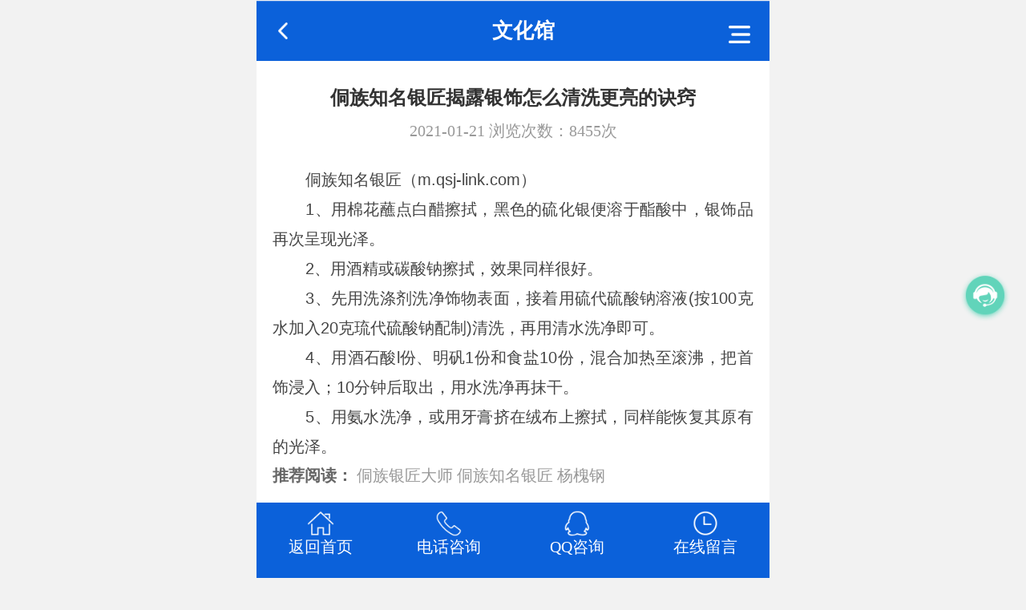

--- FILE ---
content_type: text/html; charset=utf-8
request_url: http://m.qsj-link.com/xinwen-2/21.html
body_size: 2855
content:
<!DOCTYPE html>
<html style=font-size: 100px;>
<head>
<meta charset="utf-8"/>
<meta http-equiv="Content-Type" content="text/html; charset=utf-8">
<meta http-equiv="X-UA-COMPATIBLE" content="IE=edge,chrome=1" />
<meta name="viewport" content="width=device-width,initial-scale=1,minimum-scale=1,maximum-scale=1,user-scalable=no" />
<meta name="baidu-site-verification" content="" />
<title>侗族知名银匠揭露银饰怎么清洗更亮的诀窍</title>
<meta name="keywords" content="侗族知名银匠" />
<meta name="description" content="1、用棉花蘸点白醋擦拭，黑色的硫化银便溶于酯酸中，银饰品再次呈现光泽。 2、用酒精或碳酸钠擦拭，效果同样很好。" />
<link rel="canonical" href="http://www.qsj-link.com/xinwen-2/21.html"/>
<link href="/default/css/index8.css" rel="stylesheet" type="text/css" />
<link rel="icon" href="//c.b2b168.net/photo/2020/12/15/08/202012150857114460654.ico">
<script src="/default/css/jquery-1.12.2.min.js"></script>
<script src="/default/css/index.js"></script>
<script src="/default/css/i_top.js"></script>
<script src="/default/css/i-contact.js"></script>
<script src="/default/css/swiper.min.js"></script>
<script type="text/javascript" src="/js/common.js"></script>

<script>
var deviceWidth = document.documentElement.clientWidth;
if (deviceWidth > 640) deviceWidth = 640;
document.documentElement.style.fontSize = deviceWidth / 3.75 + 'px';
</script>

<link href="/default/css/news.css" rel="stylesheet" />
</head>
<body>
<!--导航-->
<div class="nav n_top">
<div class="f_nav wrapper" style="text-align: center;">
<a class="back fl" href="javascript:history.go(-1);">
<img src="/default/pic/icon_back.png" alt="" /></a> 文化馆 <i class="icon_menu fr">
<img src="/default/pic/icon_menu.png" alt="" /></i>
<div class="menu">
<i class="m_jt">
<img src="/default/pic/Rectangle22.png" alt="" /></i>
<script type="text/javascript">
$(function () {
var sIndex = parseInt(-1);
if (sIndex != -1) { }
});
</script>
<ul>
<li><a href="/">首页</a></li>
<li><a href="/chanpin/">作品展示</a></li>
<li><a href="/xinwen-2/">文化馆</a></li>
<li><a href="/p2-about.html">老师简介</a></li>
</ul>
</div>
</div>
</div>
<div class="main">
<div class="new_con">
<h3>
<span id="LabelTitle">侗族知名银匠揭露银饰怎么清洗更亮的诀窍</span></h3>
<div>
<span>
<span id="LabelTime">2021-01-21</span></span><span> 浏览次数：<span id="LabelFwl">8455</span>次</span></div>
<div class="neirong">
<p style="text-indent:2em;color:#454545;font-family:arial, &quot;font-size:16px"><span>侗族知名银匠</span><span>（m.qsj-link.com）</span></p><p style="text-indent:2em;color:#454545;font-family:arial, &quot;font-size:16px">1、用棉花蘸点白醋擦拭，黑色的硫化银便溶于酯酸中，银饰品再次呈现光泽。</p><p style="text-indent:2em;color:#454545;font-family:arial, &quot;font-size:16px">2、用酒精或碳酸钠擦拭，效果同样很好。</p><p style="text-indent:2em;color:#454545;font-family:arial, &quot;font-size:16px">3、先用洗涤剂洗净饰物表面，接着用硫代硫酸钠溶液(按100克水加入20克琉代硫酸钠配制)清洗，再用清水洗净即可。</p><p style="text-indent:2em;color:#454545;font-family:arial, &quot;font-size:16px">4、用酒石酸l份、明矾1份和食盐10份，混合加热至滚沸，把首饰浸入；10分钟后取出，用水洗净再抹干。</p><p style="text-indent:2em;color:#454545;font-family:arial, &quot;font-size:16px">5、用氨水洗净，或用牙膏挤在绒布上擦拭，同样能恢复其原有的光泽。</p><p><span><b>推荐阅读：</b></span> <span><a href="http://m.qsj-link.com/xinwen-2/20.html" target="_blank">侗族银匠大师</a></span> <span><a href="http://m.qsj-link.com/xinwen-2/21.html" target="_blank">侗族知名银匠</a></span> <span><a href="http://m.qsj-link.com/xinwen-2/22.html" target="_blank">杨槐钢</a></span> </p>
<p></p>
</div>
</div>
</div>
<div class="contact">
    <img src="/default/pic/icon_kefu.png" alt="" />
</div>

<div class="con_main">
            
<div class="title">
    <i class="dot"></i>联系我们 <span class="x" id="x1"><i></i></span></div>
<div class="tel_con">
    <p style="position: relative">
        <em>在线客服：</em><span class="qq">         <a class="kf" href="mqqwpa://im/chat?chat_type=wpa&uin=&version=1" rel="nofollow">
            <img src="/default/pic/qq.png" alt="" /></a></span><br />
    </p>
    <p>
        联系人：<span>优化部</span></p>
    <p>
        联系电话：<span><a href="tel:" rel="nofollow"></a></span></p>
</div>

</div>

<div class="footer">
   
        <p>
            主营产品：杨槐钢_侗族银匠大师_侗族知名银匠-侗族知名银匠大师
        </p>
        <p>
            版权所有：杨槐钢-侗族知名银匠
        </p><p>
		<a href="//m.qsj-link.com/">触屏版</a> | <a href="//www.qsj-link.com/">电脑版</a></p>
    
        &nbsp;&nbsp;
        &nbsp;&nbsp;
        &nbsp;&nbsp;
   
</div>
<div class="msgTips" >留言成功</div>
<ul class="Bnav">
<li><a href="/" rel="nofollow">返回首页</a></li>
<li><a href="tel:" rel="nofollow">电话咨询</a></li>
<li><a href="mqqwpa://im/chat?chat_type=wpa&uin=&version=1&src_type=web&web_src=bjhuli.com" rel="nofollow" target="_blank">QQ咨询</a></li>
<li><a href="/p2-message.html" rel="nofollow">在线留言</a></li>
</ul>
<script type="text/javascript" src="http://m.shp.b2b168.com/js/Jquery.js"></script>
<script type="text/javascript" src="http://m.shp.b2b168.com/js/nsw_mobile.js"></script>
 <script type="text/javascript">
    $(function(){
        var msgTips;
        setTimeout(msgTipsClose,2000);
        
        $("#btnSubmit1").click(function(){
            checkForm("#fMsg1");
            
        });
        $("#btnSubmit").click(function(){
            checkForm("#fMsg");
        }); 
        
     });
    function checkForm(fromId){
        if($("input[name='Sender']").val() == ""){
            $(".msgTips").text("联系人不能为空！").show();
            msgTips = window.setTimeout(msgTipsClose,2000);
            return false;
        }else if(!(/^1[34578]\d{9}$/.test($("input[name='Link']").val()))){
            $(".msgTips").text("号码格式不正确！").show();
            msgTips = window.setTimeout(msgTipsClose,2000);
            return false;
        }else   if($("input[id='checkbox']").length == 1 && !$("input[id='checkbox']")[0].checked){
            $(".msgTips").text("未勾选同意书！").show();
            msgTips = window.setTimeout(msgTipsClose,2000);
            return false;
        }
        var content = "";
        var contents = $("input[name='Content']");
        for(var i = 0; i < contents.length; i++){
            var label = contents.eq(i).parent().siblings().eq(0).text();
            var val = contents.eq(i).val();
           }
        $(fromId).submit();
    }

    function msgTipsClose(){
        $(".msgTips").hide().text("留言成功！");
    }
</script>
<!--商务通-->
<meta name="baidu-site-verification" content="code-6VAZmGfuDd" />
</body>
</html>

--- FILE ---
content_type: text/css
request_url: http://m.qsj-link.com/default/css/index8.css
body_size: 4577
content:
.m_tit{background: #FFFFFF;box-shadow: 0 1px 4px 0 rgba(0,0,0,0.10);margin-bottom: 0.10rem;position: relative;    height:0.36rem;overflow:hidden;}
.m_tit ul{width: 90%;}
.m_tit ul li {height: 0.36rem;float: left;display:inline-block;padding:0 10px;min-width:20%;max-width:20%}
.m_tit ul li a{display: block;text-align: center;line-height: 0.36rem;font-size: 0.12rem;color: #666;}
.m_tit .xl{display: block;position: absolute;right: 0.05rem;width: 0.30rem;height: 0.36rem;text-align: center;line-height: 0.36rem;z-index: 22;}
.m_tit .xl img{width: 0.18rem;position: absolute;top: 50%;margin-top: -0.05rem;left: 50%;margin-left: -0.09rem;}
.m_container{background: #fff;padding-top: 0.10rem;margin-bottom: 0.10rem;}
.container .m_c_tit{margin-bottom: 0.1rem;background: url("../pic/product.png") no-repeat left top;padding-top: 0.05rem;}
.container .m_c_tit span{float: left;/*display: inline-block;*/font-size: 0.16rem;font-weight: bold;color: #333333;margin-right: 0.15rem;border-left: 5px solid #0b61da;padding-left: 0.07rem;}
.container .m_c_tit ul li{width: 0.60rem;height: 0.20rem;float: left;border-radius: 1rem;margin-right: 0.05rem;font-size: 0.10rem;color: #333333;line-height: 0.20rem;text-align: center; display:none}
.container .m_c_tit ul li.current{background: #000000;color: #fff;}
.container .m_c_tit .more{color: #666;width: 0.60rem;height: 0.20rem;border-radius: 1rem;margin-right: 0.05rem;color: #ffffff;line-height: 0.20rem;text-align: center;background: #0b61da;padding: 0 0.05rem;}
.container .m_c_tit .more .m,.right .r_con .more .m{display: none;width: 0.10rem;height: 0.10rem;background:url(../pic/icon_jiantou.png) no-repeat center center;}
.m_c_list ul li{width: 1.10rem;
    height: 1.30rem;
    margin: 0.15rem 0 0.15rem 0.09rem;
    text-align: center;
    float: left;
    border: 1px solid #E8E8E8;
    box-shadow: 0 1px 2px 0 rgba(92,92,92,0.15);
    position: relative;}
.m_c_list ul li a{display: block;height: 0.97rem;text-align: center;}
.m_c_list ul li a img{vertical-align: middle;height: 0.95rem;width: 1.1rem;text-align: center;}
.m_c_list ul li a span{display: block;width: 100%;height: 0.32rem;border-top: 1px solid #E8E8E8;text-align: center;line-height: 0.32rem;position: absolute;bottom: 0rem; overflow:hidden}
.list2{display: none;}
.left,.right{padding: 0.09rem 0.12rem 0.15rem;margin-bottom: 0.1rem;background: #fff;}
.left img,.right img{width: 0.94rem;}
.l_con p{margin-top: 0.16rem;font-size: 0.12rem;color: #666;line-height: 0.21rem;text-align: justify;text-indent: 2em;}
.l_con p img{width: 1.6rem;height: 1.2rem;vertical-align: middle;margin-right: 0.1rem;}
.l_con p a{display: block;width: 0.64rem;height: 0.24rem;text-align: center;line-height: 0.24rem;background: #0b61da;/*box-shadow: 0 1px 4px 0 #000000;*/border-radius: 0.04rem;font-size: 0.10rem;color: #FFFFFF;line-height: 0.12rem;float: right;margin-top: 0.15rem;}
.r_con{width: 100%;}
.r_con ul li{height: 0.43rem;border-bottom: 1px dashed  #E8E8E8; overflow:hidden}
.r_con ul li:last-child{border-bottom: none;}
.r_con ul li a{display: block;line-height: 0.43rem;font-size: 0.12rem;}
.right .r_con .more {font-size: 0.1rem;color: #777777;}
.right .r_con h2{border-left: 5px solid #0b61da;  font-size: 0.15rem;    font-weight: bold;    color: #565656;    padding-left: 0.07rem;    margin-right: 0.15rem;    margin-bottom: 0.1rem;}
.r_con ul li a em {font-style: normal;float: right;color: #999;}
.pages{clear:both;width:96%;text-align:center;padding:0 2%;margin:40px 0; }
.pages .next_pages{width:100%;text-align:center;padding:10px 10px;margin:0 auto;background:#efefef;border:#fff solid 1px;font-size:14px;color:#73665b;}


.top{background: #fff;}
.top .t_con{height: 0.4rem;line-height:0.4rem;}
.logo{
    max-width: 0.47rem;
    height: 0.28rem;
    font-size: 0;
    padding: 0.07rem 0rem 0.05rem;
    overflow: hidden;
    margin-top: 0.05rem;
}
.logo img{max-height: 100%;max-width: 100%;}
.companyName{display: inline-block;height: 100%;width: 2rem;font-size: 0.13rem;padding-left: 0.08rem;font-weight: 600;overflow: hidden;text-overflow:ellipsis;white-space: nowrap;}
.tel{text-align: left; background:url(../pic/icon_tel6.png) 0rem 0.13rem no-repeat; background-size:0.16rem 0.16rem; padding-left:0.18rem}
.tel .tel_b img{width: 0.16rem;vertical-align: middle;margin-right: 0.05rem;float:left;margin-top: 0.11rem; display:none;}
.tel .tel_b span{display: inline-block;font-family: "Microsoft YaHei";font-size: 0.12rem;color: #000000;}
.tel .tel_b span em{font-style: normal;font-size: 0.1rem;}
.nav{width: 100%;height: 0.44rem; border-bottom:0rem solid #9a9436;border-top:0rem solid #000000; max-width:640px;
background: -webkit-linear-gradient(top right,#0b61da,#0b61da) #0b61da;
    background: -ms-linear-gradient(top right,#0b61da,#0b61da) #0b61da;
    background: -moz-linear-gradient(top right,#0b61da,#0b61da) #0b61da;
    background: -o-linear-gradient(top right,#0b61da,#0b61da) #0b61da;
    background: linear-gradient(top right,#0b61da,#0b61da) #0b61da;
    -webkit-box-shadow: inset 0 1px 0 rgba(255,255,255,0.2);
    -ms-box-shadow: inset 0 1px 0 rgba(255,255,255,0.2);
    -moz-box-shadow: inset 0 1px 0 rgba(255,255,255,0.2);
    -o-box-shadow: inset 0 1px 0 rgba(255,255,255,0.2);}
.nav ul li{float: left;height: 0.44rem;}
.nav ul li a{display: block;font-family: "Microsoft YaHei";text-align: center;padding: 0rem 0.12rem;line-height: 0.44rem;font-size: 0.13rem;color: #ffffff;}

.n_top{position: fixed;top: 0rem;z-index: 999;max-width:640px; background:#0b61da}
.f_nav{text-align: center;line-height:0.44rem;height: 0.44rem;font-family: "Microsoft YaHei";font-weight: bold;font-size: 0.15rem;color: #FFFFFF;position: relative;}
.f_nav .back{width: 0.15rem;height: 0.44rem;display: block;}
.f_nav .back img{width: 0.07rem;top: 0.14rem;padding-top:0.16rem;}
.f_nav .icon_menu {display: block;width: 0.2rem;height: 0.3rem;padding-top: 0.04rem;position: absolute;top: 0rem;right: 0rem;}
.f_nav .icon_menu img{width: 0.16rem;}
.top .fixed{position: fixed;top: 0rem;z-index: 999;}
.n_con{position: relative;}

.nav .search{width: 76%;position: absolute;top: 0.07rem;/*left: 2%;*/left: 104%;display: none;/*opacity: 0;*/z-index: 888;}
.nav .search input{width: 88%;height: 0.28rem;padding-left: 0.30rem;border: 1px solid #C3D8F4;background: #fff;outline: none;border-radius: 1rem;-moz-border-radius: 1rem;-webkit-border-radius: 1rem;color: #999;}
.nav .search i{display: block;width: 0.12rem;height: 0.13rem;position: absolute;}
.nav .search .icon_s{top: 50%;margin-top: -0.065rem;left: 0.10rem;}
.nav .search .icon_c{top: 50%;margin-top: -0.065rem;right: 0.12rem;/*display: none;*/}
.nav .n_con .icon_search{/*opacity: 1;*/display: block;width: 0.16rem;height: 0.16rem;position: absolute;top: 50%;margin-top: -0.08rem;right: 0.33rem;}
.nav .n_con .icon_search img ,.nav .n_con .icon_menu img,.nav .menu .m_jt img,.nav .search .icon_s img,.nav .search i img{width: 100%;position: absolute;}
.nav .n_con .icon_menu{display: block;width: 0.24rem;height: 0.24rem;position: absolute;top: 50%;margin-top: -0.1rem;right: 0rem; background:url(../pic/icon_menu7.png) 50% 0.04rem no-repeat #0b61da; background-size:0.16rem 0.16rem;border-radius: 0.02rem;}
.nav .n_con .icon_menu img{ display:none;}
.nav .menu .m_jt{display: block;width: 0.11rem;height: 0.05rem;position: absolute;top: -0.04rem;right: 0.10rem;z-index: 100;}
.nav .menu .m_jt img{position: absolute;}
.menu{position: absolute;top: 0.50rem;right: 0rem;z-index: 99;width: 1.41rem;background: #FFFFFF;box-shadow: 0 1px 4px 0 rgba(0,0,0,0.20);border-radius: 0.02rem;display: none;}
.menu ul{width: 100%;height: 100%;}
.menu ul li{text-align: center;width: 100%;height: 0.42rem;overflow: hidden;border-bottom: 1px solid #E8E8E8;}
.menu ul li:last-child{border-bottom:none;}
.menu ul li a{display: block;/* text-align: left; */font-family: "Microsoft YaHei";font-size: 0.13rem;line-height: 0.42rem;/* padding-left: 0.52rem; */color: #333333;position: relative;}
.menu ul li a img{width: 0.13rem;vertical-align: middle;margin-right: 0.10rem;position: absolute;left: 0.28rem;top: 50%;margin-top: -0.065rem;}
.swiper-container {width: 100%;height: auto;}
.swiper-slide img{width: 100%;}
.swiper-pagination-bullet-active {opacity: 1;background: #fff;}
body{max-width:640px;margin: 0 auto!important;}
.details span img{width:100%;}



.footer{background: #3C3C3C;padding: 10px 0px;width:100%;margin-bottom: 0.45rem;}
.footer p{text-align: center;font-size: 10px;color: #FFFFFF;line-height: 23px;}
.footer p a{ color:#ffffff}

.contact{position: fixed;text-align: center;padding-top: 9px;right: 0.12rem;top: 50%;width: 0.36rem;height: 0.36rem;margin-top: -0.18rem;z-index: 332;/*display: none;*/}
.contact img{width: 100%;}
.con_main{display: none;width: 2.02rem;height: 2.20rem;position: fixed;right: 0.12rem;top: 50%;margin-top: -1.10rem;background: #FFFFFF;box-shadow: 0 0.01rem 0.04rem 0 rgba(0,0,0,0.20);border-radius: 0.04rem;z-index: 333;}
.con_main .title{height: 0.43rem;line-height: 0.43rem;padding-left: 0.24rem;border-bottom: 1px solid #E8E8E8;font-weight: bold;font-size: 0.12rem;color: #333;position: relative;}
.con_main .title span{display: block;height: 0.43rem;width: 0.30rem;position: absolute;top: 0rem;right: 0.1rem;text-align: center;line-height: 0.43rem;cursor: pointer;}
.con_main .title .dot{display: inline-block;width: 6px;height: 6px;-webkit-border-radius: 3px;-moz-border-radius: 3px;border-radius: 3px;background: #000000;position: absolute;top: 50%;margin-top: -0.03rem;left: 0.12rem;}
.con_main .title span i{display: inline-block;width: 0.12rem;height: 0.02rem;background-color: #84B4F6;position: absolute;top: 50%;margin-top: -0.01rem;}
.con_main .tel_con{padding: 0.17rem 0.15rem 0.15rem 0.26rem;}
.con_main .tel_con p{font-size: 0.1rem;color: #666666;margin-bottom: 0.05rem;}
.con_main .tel_con p em{font-style: normal;position: absolute;}
.con_main .tel_con p .qq{display: inline-block;margin-left: 0.67rem;}
.con_main .tel_con p .kf{display: inline-block;width: 0.8rem;height: 0.22rem;background: #61D4BA ;box-shadow: 0 0.01rem 0.04rem 0 #61D3BA;border-radius: 0.04rem;font-size: 0.1rem;color: #FFFFFF;text-align: center;line-height: 0.22rem;}
.con_main .tel_con p a img{width: 0.14rem;vertical-align: sub;margin-right: 0.05rem;}
.con_main .tel_con p span{font-size: 0.1rem;color: #000000;line-height: 0.16rem;margin-left: 0.1rem;}
.con_main .tel_con p .edit{float: right;display: block;width: 0.2rem;height: 0.23rem;padding-top: 0.03rem;padding-left: 0.06rem;-webkit-border-radius: 0.26rem;-moz-border-radius: 0.26rem;border-radius: 0.26rem;background-color: #000000;box-shadow: 0 1px 4px 0 #000000;position: relative;margin-top:0.12rem;}
.con_main .tel_con p .edit img{position: absolute;top: 50%;margin-top: -0.08rem;left: 50%;margin-left: -0.07rem;}


body {font-family:"Microsoft YaHei","SimSun","Arial, Helvetica, sans-serif";color:#333;font-size:12px;line-height:25px;text-align:left;background-color:RGB(242,242,242); overflow-x:hidden;  position: relative; }
html, body, div, span, ul, li, ol, dl, dt, dd, table, td, th, p, fieldset, form, pre, blockquote, h1, h2, h3, h4, h5, h6, input, img, a {margin:0;padding:0;}
ul li {list-style:none;}
h2{font-size:12px;}
img {border:none;}
a:link {color:#333;text-decoration:none;}
a:visited {color:#333;text-decoration:none;}
a:hover {color:#5B98EC;text-decoration:none;}
a:active {color:#5B98EC;text-decoration:none;}
.wrapper {width: 93.6%;text-align:left;margin:0 auto;}
.n_con>ul{height: 0.44rem;overflow: hidden;width: 100%;}
.clear {clear:both;height:0;width:0;zoom:1;overflow:hidden;}
.fl {float:left;}
.fr {float:right;}
.f12 {font-size:12px;}
.f14 {font-size:14px;font-weight:bold;}
.f16 {font-size:16px;font-weight:bold;}
.mt5 {margin-top:5px;}
.mt10 {margin-top:10px;}
.mt15 {margin-top:15px;}
.ml10 {margin-left:10px;_margin-left:5px;}
.ml15 {margin-left:15px;}
.ml20 {margin-left:20px;}
.mr10 {margin-right:10px;}
body{ max-width:640px;margin: 0 auto!important;}
.details span img{width:100%;}
.footer .wrapper p a{color:#fff;}
.footer .wrapper p a:hover{color:#ff5a00;}


.g-nav_bottom {position: fixed;bottom: 0rem;z-index: 999;width:100%; max-width:640px;
height:0.505rem;
 background: -webkit-linear-gradient(bottom left,#0b61da,#0b61da) #0b61da;
    background: -ms-linear-gradient(bottom left,#0b61da,#0b61da) #0b61da;
    background: -moz-linear-gradient(bottom left,#0b61da,#0b61da) #0b61da;
    background: -o-linear-gradient(bottom left,#0b61da,#0b61da) #0b61da;
    background: linear-gradient(bottom left,#0b61da,#0b61da) #0b61da;
    -webkit-box-shadow: inset 0 1px 0 rgba(255,255,255,0.2);
    -ms-box-shadow: inset 0 1px 0 rgba(255,255,255,0.2);
    -moz-box-shadow: inset 0 1px 0 rgba(255,255,255,0.2);
    -o-box-shadow: inset 0 1px 0 rgba(255,255,255,0.2);}
.g-nav_bottom li {  float: left;height: 0.405rem;;text-align: center;width: 0.92rem; padding-top:0.1rem;  }

.g-nav_bottom li:first-child { border-bottom: 1px solid #eaeaea;border-right: 1px solid #eaeaea;    }
.g-nav_bottom li:first-child .img{  /*background:#0066CC; -webkit-border-radius: 0.40rem;*/ width:0.40rem; height:0.20rem; margin:0 auto; position:relative}
.g-nav_bottom li:nth-child(2n) .img{ /* background:#719f00;*/ -webkit-border-radius: 0.40rem; width:0.40rem; height:0.20rem; margin:0 auto; position:relative}
.g-nav_bottom li:nth-child(3n) .img{ /* background:#F74669;*/ -webkit-border-radius: 0.40rem; width:0.40rem; height:0.20rem; margin:0 auto; position:relative}
.g-nav_bottom li:nth-child(4n) .img{/*  background:#ff9d0b;*/ -webkit-border-radius: 0.40rem; width:0.40rem; height:0.20rem; margin:0 auto; position:relative}

.g-nav_bottom li:nth-child(2n) {  border-bottom: 1px solid #eaeaea;border-right: 1px solid #eaeaea;}
.g-nav_bottom li:nth-child(3n) {  border-bottom: 1px solid #eaeaea;border-right: 1px solid #eaeaea;}
.g-nav_bottom li:nth-child(4n) { border-bottom: 1px solid #eaeaea;border-right: medium none;}

.g-nav_bottom li a {color:#FFFFFF; font-size:0.1rem; float:left;width:100%;}
.g-nav_bottom li img{ margin: auto;  position: absolute;  top: 0; left: 0;  bottom: 0;  right: 0; width:50%;}
.g-nav_bottom li .text{ text-align:center;width: 0.92rem;margin:0 auto; text-align:center; line-height:0.1rem}

.lineMsg{position: fixed;text-align: center;padding-top: 9px;right: 0.12rem;top: 55%;width: 0.36rem;height: 0.36rem;margin-top: -0.18rem;z-index: 332;/* display: none; */}
.lineMsg img{width: 70%;}
.msg_main{display: none;width: 2.02rem;height: 2.20rem;position: fixed;right: 0.12rem;top: 50%;margin-top: -1.10rem;background: #FFFFFF;box-shadow: 0 0.01rem 0.04rem 0 rgba(0,0,0,0.20);border-radius: 0.04rem;z-index: 333;}
.msg_main .title{height: 0.43rem;line-height: 0.43rem;padding-left: 0.24rem;border-bottom: 1px solid #E8E8E8;font-weight: bold;font-size: 0.12rem;color: #333;position: relative;}
.msg_main .title span{display: block;height: 0.43rem;width: 0.30rem;position: absolute;top: 0rem;right: 0.1rem;text-align: center;line-height: 0.43rem;cursor: pointer;}
.msg_main .title .dot{display: inline-block;width: 6px;height: 6px;-webkit-border-radius: 3px;-moz-border-radius: 3px;border-radius: 3px;background: #000000;position: absolute;top: 50%;margin-top: -0.03rem;left: 0.12rem;}
.msg_main .title span i{display: inline-block;width: 0.12rem;height: 0.02rem;background-color: #84B4F6;position: absolute;top: 50%;margin-top: -0.01rem;}

.msgUl {width: 100%;}
.msgUl li {height: 0.23rem;width: 1.92rem;margin-left: 0.05rem;margin-top: 0.1rem;float: left;display: block;}
.msgUl li span{display:block;float:left;}
.msgUl li input{width: 1.5rem;height: 0.2rem;float: right;border: 1px solid #61d4ba;}
.msgUl li .btn{border: none;background: #61d4ba;color: #fff;}
.msgUl li textarea{padding: 0 !important;width: 1.5rem;height: 0.62rem;float: right;border: 1px solid #61d4ba;}

.Bnav{float:left;width: 100%;background: #0b61da;position:fixed;bottom:0;height: 0.45rem;/* display: none; */max-width: 640px;height: 0.55rem;}
.Bnav li{width: calc(100% / 4);float:left;text-align:center;margin: 0.05rem 0;height: 0.35rem;font-size: 0.12rem;}
.Bnav li:nth-child(1){background:url(../pic/m-b-01.png) no-repeat center top;background-size: 0.2rem 0.2rem;}
.Bnav li:nth-child(2){background:url(../pic/m-b-02.png) no-repeat center top;background-size: 0.2rem 0.2rem;}
.Bnav li:nth-child(3){background:url(../pic/m-b-03.png) no-repeat center top;background-size: 0.2rem 0.2rem;}
.Bnav li:nth-child(4){background:url(../pic/m-b-04.png) no-repeat center top;background-size: 0.2rem 0.2rem;}
.Bnav li a{color:#ffffff;display: block;padding-top: 0.2rem;}

.message{margin-top: 0.1rem;font-size: 0.08rem;width:100%;}
.message .formLi{padding: 0.1rem 1%;background:#fff;border-bottom:1px solid #e5e5e5;overflow:auto;width:98%;float:left;}
.message .formLi label{float:left;width:1.5rem;}
.message .formLi label span{color:#ff0000;}
.message .formLi .fileInput{float:left;}
.message .formLi input{border:0;width:98%;font-size: 0.12rem;line-height: 0.25rem;color:#666666;}
.message .formLi .liuyan{height: 0.75rem;width:98%;border:0;outline:0;font-size: 0.12rem;line-height: 0.25rem;color:#666666;overflow-x:hidden;}
.message .verificationcode .code-input{border:0;width:3rem;font-size:0.24rem;line-height:0.5rem;color:#666666;}
.message .submit{background:#fc6c13;width:60%;height: 0.305rem;color:#fff;border:1px solid #fc6c13;border-radius: .05rem;margin: 0.175rem 0.55rem;font-size: 0.12rem;}
.message .verificationcode{padding:0.2rem 1%;background:#fff;border-bottom:1px solid #e5e5e5;overflow:auto;width:98%;float:left;}
.message .verificationcode div {text-align:center;font-size:0.24rem;color:#999999;line-height:0.16rem;margin:0.06rem 0rem 0.19rem;float:left;}
.message .verificationcode span{font-size:0.28rem;float:left;line-height:0.7rem;}
.mask{width: 7.5rem;height: 16rem;position: fixed;opacity: 0.1;z-index: 10;margin-top: 1rem;display: none;}
.msgTips{position: fixed;width: 100%;background: #fff;text-align: center;top: 0;left: 0;padding: 0.0625rem;font-size: 0.065rem;font-weight: 700;border-bottom: 1px solid #3367db;z-index: 999;display: none;color: #3367db;}

--- FILE ---
content_type: text/css
request_url: http://m.qsj-link.com/default/css/news.css
body_size: 776
content:
pre{white-space: pre-wrap; white-space: -moz-pre-wrap; white-space: -pre-wrap; white-space: -o-pre-wrap; Word-wrap: break-word;}
pre{white-space: pre-wrap; white-space: -moz-pre-wrap; white-space: -pre-wrap; white-space: -o-pre-wrap; Word-wrap: break-word;}
.main{
    height: 100%;
    margin-top: 0.44rem;
}
.new_tit{
    width: 100%;
    height: 0.36rem;
    background: #fff;
    margin-bottom: 0.1rem;
    border-bottom: 1px solid #D4D4D4;
    position: fixed;
    top: 0.44rem;
}
.new_tit ul li{
    width: 33%;
    height: 100%;
    float: left;
}
.new_tit ul li a{
    display: block;
    line-height: 0.36rem;
    text-align: center;
    
    font-size: 0.12rem;
    color: #666;
}
.new_tit ul li.current a{
    color: #5B98EB;
}
.new_con{
    background: #fff;
    padding: 0.15rem 0.12rem 0.2rem;
}
.new_con h3{
    text-align: center;
    font-size: 0.14rem;
    color: #333333;
    line-height: 0.25rem;
}
.new_con div{
    text-align: center;
    
    font-size: 0.12rem;
    color: #999999;
    line-height: 0.12rem;
    margin: 0.06rem 0rem 0.19rem;
}
.new_con .neirong{
    margin-bottom: 0.3rem;
    text-align: justify;
    
    font-size: 0.12rem;
    color: #666;
    line-height: 0.22rem;
}
.new_con .neirong img
{
    max-width:100%;
    }

.new_con .img{
    text-align: center;
    text-indent: 0;
}
.new_con .img img{
    vertical-align: middle;
    max-width: 3.51rem;
    width: auto;
    max-height: 1.96rem;
    height: auto;
}

.curTypes i
{
    background-image:url(../images/icon_jiantou_selected.png) !important;
    }
    .curTypes a
    {
        color:#5B98EC !important;
        }
        
        .new_con a 
        {
            color:#999; 
 /* display: inline-block;
    width: 2.8rem;
    height: 0.18rem;
    overflow: hidden;*/ }
	
	        #pic
        {
            margin: 0 auto;
            width: 600px;
            padding: 0;
        }
        #pic img
        {
            max-width: 600px;
            width: expression(document.body.clientWidth > 600? "600px": "auto");
        }


--- FILE ---
content_type: application/javascript
request_url: http://m.qsj-link.com/default/css/i-contact.js
body_size: 501
content:
/**
 * Created by 熊鹰 on 2017/7/3.
 */
$(function(){
    $(".contact").click(function(){
        $(this).hide().siblings(".con_main").show();

    });
    $(".lineMsg").click(function(){
        $(this).hide().siblings(".msg_main").show();
    });
    $("#x1").click(function(){
       $(this).parent().parent().hide();
       $(".contact").show();
    });

    $("#x2").click(function(){
       $(this).parent().parent().hide();
       $(".lineMsg").show();
    });


})


--- FILE ---
content_type: application/javascript
request_url: http://m.shp.b2b168.com/js/Jquery.js
body_size: 12571
content:
if(!window.jq||typeof jq!=="function"){var jq=function(g){function u(a){return a in s?s[a]:s[a]=RegExp("(^|\\s)"+a+"(\\s|$)")}function o(a){for(var c=0;c<a.length;c++)a.indexOf(a[c])!=c&&(a.splice(c,1),c--);return a}function v(a,c){var b=[];if(a==f)return b;for(;a;a=a.nextSibling)a.nodeType==1&&a!==c&&b.push(a);return b}function n(){}function w(a,c){a.os={};a.os.webkit=c.match(/WebKit\/([\d.]+)/)?!0:!1;a.os.android=c.match(/(Android)\s+([\d.]+)/)||c.match(/Silk-Accelerated/)?!0:!1;a.os.ipad=c.match(/(iPad).*OS\s([\d_]+)/)?
!0:!1;a.os.iphone=!a.os.ipad&&c.match(/(iPhone\sOS)\s([\d_]+)/)?!0:!1;a.os.webos=c.match(/(webOS|hpwOS)[\s\/]([\d.]+)/)?!0:!1;a.os.touchpad=a.os.webos&&c.match(/TouchPad/)?!0:!1;a.os.ios=a.os.ipad||a.os.iphone;a.os.blackberry=c.match(/BlackBerry/)||c.match(/PlayBook/)?!0:!1;a.os.opera=c.match(/Opera Mobi/)?!0:!1;a.os.fennec=c.match(/fennec/i)?!0:!1;a.os.desktop=!(a.os.ios||a.os.android||a.os.blackberry||a.os.opera||a.os.fennec)}function A(a,c,b,e){c=x(c);if(c.ns)var d=RegExp("(?:^| )"+c.ns.replace(" ",
" .* ?")+"(?: |$)");return(p[a._jqmid||(a._jqmid=t++)]||[]).filter(function(a){return a&&(!c.e||a.e==c.e)&&(!c.ns||d.test(a.ns))&&(!b||a.fn==b||typeof a.fn==="function"&&typeof b==="function"&&""+a.fn===""+b)&&(!e||a.sel==e)})}function x(a){a=(""+a).split(".");return{e:a[0],ns:a.slice(1).sort().join(" ")}}function y(a,c,b){d.isObject(a)?d.each(a,b):a.split(/\s/).forEach(function(a){b(a,c)})}function q(a,c,b,e,h){var f=a._jqmid||(a._jqmid=t++),g=p[f]||(p[f]=[]);y(c,b,function(b,c){var f=h&&h(c,b),
l=f||c,i=function(b){var c=l.apply(a,[b].concat(b.data));c===!1&&b.preventDefault();return c},f=d.extend(x(b),{fn:c,proxy:i,sel:e,del:f,i:g.length});g.push(f);a.addEventListener(f.e,i,!1)})}function r(a,c,b,e){var d=a._jqmid||(a._jqmid=t++);y(c||"",b,function(b,c){A(a,b,c,e).forEach(function(b){delete p[d][b.i];a.removeEventListener(b.e,b.proxy,!1)})})}function B(a){var c=d.extend({originalEvent:a},a);d.each(C,function(b,e){c[b]=function(){this[e]=D;return a[b].apply(a,arguments)};c[e]=E});return c}
var f,i=g.document,k=[],F=k.slice,s=[],G=1,H=/^\s*<(\w+)[^>]*>/,j={},m=function(a,c){this.length=0;if(a)if(a instanceof m&&c==f)return a;else if(d.isFunction(a))return d(i).ready(a);else if(d.isArray(a)&&a.length!=f){for(var b=0;b<a.length;b++)this[this.length++]=a[b];return this}else if(d.isObject(a)&&d.isObject(c)){if(a.length==f)a.parentNode==c&&(this[this.length++]=a);else for(b=0;b<a.length;b++)a[b].parentNode==c&&(this[this.length++]=a[b]);return this}else if(d.isObject(a)&&c==f)return this[this.length++]=
a,this;else if(c!==f){if(c instanceof m)return c.find(a)}else c=i;else return this;if(b=this.selector(a,c))if(d.isArray(b))for(var e=0;e<b.length;e++)this[this.length++]=b[e];else this[this.length++]=b;return this},d=function(a,c){return new m(a,c)};d.map=function(a,c){var b,e=[],h;if(d.isArray(a))for(h=0;h<a.length;h++)b=c(a[h],h),b!==f&&e.push(b);else if(d.isObject(a))for(h in a)a.hasOwnProperty(h)&&(b=c(a[h],h),b!==f&&e.push(b));return d([e])};d.each=function(a,c){var b;if(d.isArray(a))for(b=0;b<
a.length;b++){if(c(b,a[b])===!1)break}else if(d.isObject(a))for(b in a)if(a.hasOwnProperty(b)&&c(b,a[b])===!1)break;return a};d.extend=function(a){a==f&&(a=this);if(arguments.length===1){for(var c in a)this[c]=a[c];return this}else F.call(arguments,1).forEach(function(b){for(var c in b)a[c]=b[c]});return a};d.isArray=function(a){return a instanceof Array&&a.push!=f};d.isFunction=function(a){return typeof a==="function"};d.isObject=function(a){return typeof a==="object"};d.fn=m.prototype={constructor:m,
forEach:k.forEach,reduce:k.reduce,push:k.push,indexOf:k.indexOf,concat:k.concat,selector:function(a,c){var b;try{if(a=a.trim(),a[0]==="#"&&a.indexOf(" ")===-1&&a.indexOf(">")===-1)b=c==i?c.getElementById(a.replace("#","")):[].slice.call(c.querySelectorAll(a));else if(a[0]==="<"&&a[a.length-1]===">"){var e=i.createElement("div");e.innerHTML=a.trim();b=[].slice.call(e.childNodes)}else b=[].slice.call(c.querySelectorAll(a))}catch(d){}return b},oldElement:f,slice:k.slice,setupOld:function(a){if(a==f)return d();
a.oldElement=this;return a},map:function(a){return d.map(this,function(c,b){return a.call(c,b,c)})},each:function(a){this.forEach(function(c,b){a.call(c,b,c)});return this},ready:function(a){(i.readyState==="complete"||i.readyState==="loaded")&&a();i.addEventListener("DOMContentLoaded",a,!1);return this},find:function(a){if(this.length===0)return f;for(var c=[],b,e=0;e<this.length;e++){b=d(a,this[e]);for(var h=0;h<b.length;h++)c.push(b[h])}return d(o(c))},html:function(a){if(this.length===0)return f;
if(a===f)return this[0].innerHTML;for(var c=0;c<this.length;c++)this[c].innerHTML=a;return this},text:function(a){if(this.length===0)return f;if(a===f)return this[0].textContent;for(var c=0;c<this.length;c++)this[c].textContent=a;return this},css:function(a,c,b){b=b!=f?b:this[0];if(this.length===0)return f;if(c==f&&typeof a==="string")return g.getComputedStyle(b),b.style[a]?b.style[a]:g.getComputedStyle(b)[a];for(b=0;b<this.length;b++)if(d.isObject(a))for(var e in a)this[b].style[e]=a[e];else this[b].style[a]=
c;return this},empty:function(){for(var a=0;a<this.length;a++)this[a].innerHTML="";return this},hide:function(){if(this.length===0)return this;for(var a=0;a<this.length;a++)if(this.css("display",null,this[a])!="none")this[a].setAttribute("jqmOldStyle",this.css("display",null,this[a])),this[a].style.display="none";return this},show:function(){if(this.length===0)return this;for(var a=0;a<this.length;a++)if(this.css("display",null,this[a])=="none")this[a].style.display=this[a].getAttribute("jqmOldStyle")?
this[a].getAttribute("jqmOldStyle"):"block",this[a].removeAttribute("jqmOldStyle");return this},toggle:function(a){for(var c=a===!0?!0:!1,b=0;b<this.length;b++)g.getComputedStyle(this[b]).display!=="none"||a!==f&&c===!1?(this[b].setAttribute("jqmOldStyle",this[b].style.display),this[b].style.display="none"):(this[b].style.display=this[b].getAttribute("jqmOldStyle")!=f?this[b].getAttribute("jqmOldStyle"):"block",this[b].removeAttribute("jqmOldStyle"));return this},val:function(a){if(this.length===
0)return f;if(a==f)return this[0].value;for(var c=0;c<this.length;c++)this[c].value=a;return this},attr:function(a,c){if(this.length===0)return f;if(c===f&&!d.isObject(a))return this[0].jqmCacheId&&j[this[0].jqmCacheId][a]?this[0].jqmCacheId&&j[this[0].jqmCacheId][a]:this[0].getAttribute(a);for(var b=0;b<this.length;b++)if(d.isObject(a))for(var e in a)d(this[b]).attr(e,a[e]);else if(d.isArray(c)||d.isObject(c)||d.isFunction(c)){if(!this[b].jqmCacheId)this[b].jqmCacheId=d.uuid();j[this[b].jqmCacheId]||
(j[this[b].jqmCacheId]={});j[this[b].jqmCacheId][a]=c}else c==null&&c!==f?(this[b].removeAttribute(a),this[b].jqmCacheId&&j[this[b].jqmCacheId][a]&&delete j[this[b].jqmCacheId][a]):this[b].setAttribute(a,c);return this},removeAttr:function(a){for(var c=this,b=0;b<this.length;b++)a.split(/\s+/g).forEach(function(e){c[b].removeAttribute(e);c[b].jqmCacheId&&j[c[b].jqmCacheId][a]&&delete j[c[b].jqmCacheId][a]});return this},remove:function(a){a=d(this).filter(a);if(a==f)return this;for(var c=0;c<a.length;c++)a[c].parentNode.removeChild(a[c]);
return this},addClass:function(a){for(var c=0;c<this.length;c++){var b=this[c].className,e=[],d=this;a.split(/\s+/g).forEach(function(a){d.hasClass(a,d[c])||e.push(a)});this[c].className+=(b?" ":"")+e.join(" ");this[c].className=this[c].className.trim()}return this},removeClass:function(a){for(var c=0;c<this.length;c++){if(a==f){this[c].className="";break}var b=this[c].className;a.split(/\s+/g).forEach(function(a){b=b.replace(u(a)," ")});this[c].className=b.length>0?b.trim():""}return this},hasClass:function(a,
c){if(this.length===0)return!1;c||(c=this[0]);return u(a).test(c.className)},append:function(a,c){if(a&&a.length!=f&&a.length===0)return this;if(d.isArray(a)||d.isObject(a))a=d(a);var b;for(b=0;b<this.length;b++)if(a.length&&typeof a!="string")for(var a=d(a),e=0;e<a.length;e++)c!=f?this[b].insertBefore(a[e],this[b].firstChild):this[b].appendChild(a[e]);else{e=H.test(a)?d(a):f;if(e==f||e.length==0)e=i.createTextNode(a);if(e.nodeName!=f&&e.nodeName.toLowerCase()=="script"&&(!e.type||e.type.toLowerCase()===
"text/javascript"))g.eval(e.innerHTML);else if(e instanceof m)for(var h=0;h<e.length;h++)c!=f?this[b].insertBefore(e[h],this[b].firstChild):this[b].appendChild(e[h]);else c!=f?this[b].insertBefore(e,this[b].firstChild):this[b].appendChild(e)}return this},prepend:function(a){return this.append(a,1)},insertBefore:function(a,c){if(this.length==0)return this;a=d(a).get(0);if(!a||a.length==0)return this;for(var b=0;b<this.length;b++)c?a.parentNode.insertBefore(this[b],a.nextSibling):a.parentNode.insertBefore(this[b],
a);return this},insertAfter:function(a){this.insertBefore(a,!0)},get:function(a){a=a==f?0:a;a<0&&(a+=this.length);return this[a]?this[a]:f},offset:function(){if(this.length===0)return f;var a=this[0].getBoundingClientRect();return{left:a.left+g.pageXOffset,top:a.top+g.pageYOffset,width:parseInt(this[0].style.width),height:parseInt(this[0].style.height)}},parent:function(a){if(this.length==0)return f;for(var c=[],b=0;b<this.length;b++)this[b].parentNode&&c.push(this[b].parentNode);return this.setupOld(d(o(c)).filter(a))},
children:function(a){if(this.length==0)return f;for(var c=[],b=0;b<this.length;b++)c=c.concat(v(this[b].firstChild));return this.setupOld(d(c).filter(a))},siblings:function(a){if(this.length==0)return f;for(var c=[],b=0;b<this.length;b++)this[b].parentNode&&(c=c.concat(v(this[b].parentNode.firstChild,this[b])));return this.setupOld(d(c).filter(a))},closest:function(a,c){if(this.length==0)return f;var b=this[0],e=d(a,c);if(e.length==0)return d();for(;b&&e.indexOf(b)==-1;)b=b!==c&&b!==i&&b.parentNode;
return d(b)},filter:function(a){if(this.length==0)return f;if(a==f)return this;for(var c=[],b=0;b<this.length;b++){var e=this[b];e.parentNode&&d(a,e.parentNode).indexOf(e)>=0&&c.push(e)}return this.setupOld(d(o(c)))},not:function(a){if(this.length==0)return f;for(var c=[],b=0;b<this.length;b++){var e=this[b];e.parentNode&&d(a,e.parentNode).indexOf(e)==-1&&c.push(e)}return this.setupOld(d(o(c)))},data:function(a,c){return this.attr("data-"+a,c)},end:function(){return this.oldElement!=f?this.oldElement:
d()},clone:function(a){a=a===!1?!1:!0;if(this.length==0)return f;for(var c=[],b=0;b<this.length;b++)c.push(this[b].cloneNode(a));return d(c)},size:function(){return this.length},serialize:function(a){if(this.length==0)return"";for(var c={},b=0;b<this.length;b++)this.slice.call(this[b].elements).forEach(function(a){var b=a.getAttribute("type");if(a.nodeName.toLowerCase()!="fieldset"&&!a.disabled&&b!="submit"&&b!="reset"&&b!="button"&&(b!="radio"&&b!="checkbox"||a.checked))c[a.getAttribute("name")]=
a.value});return d.param(c,a)}};var z={type:"GET",beforeSend:n,success:n,error:n,complete:n,context:f,timeout:0,crossDomain:!1};d.jsonP=function(a){var c="jsonp_callback"+ ++G,b="",e=i.createElement("script");g[c]=function(f){clearTimeout(b);d(e).remove();delete g[c];a.success.call(void 0,f)};e.src=a.url.replace(/=\?/,"="+c);if(a.error)e.onerror=function(){clearTimeout(b);a.error.call(void 0,"","error")};d("head").append(e);a.timeout>0&&(b=setTimeout(function(){a.error.call(void 0,"","timeout")},
a.timeout));return{}};d.ajax=function(a){var c;try{c=new g.XMLHttpRequest;var b=a||{},e;for(e in z)b[e]||(b[e]=z[e]);if(!b.url)b.url=g.location;if(!b.contentType)b.contentType="application/x-www-form-urlencoded";if(!b.headers)b.headers={};if(b.dataType)switch(b.dataType){case "script":b.dataType="text/javascript, application/javascript";break;case "json":b.dataType="application/json";break;case "xml":b.dataType="application/xml, text/xml";break;case "html":b.dataType="text/html";break;case "text":b.dataType=
"text/plain";break;default:b.dataType="text/html";break;case "jsonp":return d.jsonP(a)}else b.dataType="text/html";if(d.isObject(b.data))b.data=d.param(b.data);b.type.toLowerCase()==="get"&&b.data&&(b.url+=b.url.indexOf("?")===-1?"?"+b.data:"&"+b.data);if(/=\?/.test(b.url))return d.jsonP(b);if(!b.crossDomain)b.crossDomain=/^([\w-]+:)?\/\/([^\/]+)/.test(b.url)&&RegExp.$2!=g.location.host;if(!b.crossDomain)b.headers=d.extend({"X-Requested-With":"XMLHttpRequest"},b.headers);var f,l=b.context,i=/^([\w-]+:)\/\//.test(b.url)?
RegExp.$1:g.location.protocol;c.onreadystatechange=function(){var a=b.dataType;if(c.readyState===4){clearTimeout(f);var d,e=!1;if(c.status>=200&&c.status<300||c.status===0&&i=="file:"){if(a==="application/json"&&!/^\s*$/.test(c.responseText))try{d=JSON.parse(c.responseText)}catch(g){e=g}else d=c.responseText;c.status===0&&d.length===0&&(e=!0);e?b.error.call(l,c,"parsererror",e):b.success.call(l,d,"success",c)}else e=!0,b.error.call(l,c,"error");b.complete.call(l,c,e?"error":"success")}};c.open(b.type,
b.url,!0);if(b.contentType)b.headers["Content-Type"]=b.contentType;for(var j in b.headers)c.setRequestHeader(j,b.headers[j]);if(b.beforeSend.call(l,c,b)===!1)return c.abort(),!1;b.timeout>0&&(f=setTimeout(function(){c.onreadystatechange=n;c.abort();b.error.call(l,c,"timeout")},b.timeout));c.send(b.data)}catch(k){console.log(k)}return c};d.get=function(a,c){return this.ajax({url:a,success:c})};d.post=function(a,c,b,e){typeof c==="function"&&(b=c,c={});e===f&&(e="html");return this.ajax({url:a,type:"POST",
data:c,dataType:e,success:b})};d.getJSON=function(a,c,b){typeof c==="function"&&(b=c,c={});return this.ajax({url:a,data:c,success:b,dataType:"json"})};d.param=function(a,c){var b=[];if(a instanceof m)a.each(function(){b.push((c?c+"[]":this.id)+"="+encodeURIComponent(this.value))});else for(var e in a){var f=c?c+"["+e+"]":e,g=a[e];b.push(d.isObject(g)?d.param(g,f):f+"="+encodeURIComponent(g))}return b.join("&")};d.parseJSON=function(a){return JSON.parse(a)};d.parseXML=function(a){return(new DOMParser).parseFromString(a,
"text/xml")};w(d,navigator.userAgent);d.__detectUA=w;if(typeof String.prototype.trim!=="function")String.prototype.trim=function(){this.replace(/(\r\n|\n|\r)/gm,"").replace(/^\s+|\s+$/,"");return this};d.uuid=function(){var a=function(){return((1+Math.random())*65536|0).toString(16).substring(1)};return a()+a()+"-"+a()+"-"+a()+"-"+a()+"-"+a()+a()+a()};var p={},t=1,I={};d.event={add:q,remove:r};d.fn.bind=function(a,c){for(var b=0;b<this.length;b++)q(this[b],a,c);return this};d.fn.unbind=function(a,
c){for(var b=0;b<this.length;b++)r(this[b],a,c);return this};d.fn.one=function(a,c){return this.each(function(b,e){q(this,a,c,null,function(a,b){return function(){var c=a.apply(e,arguments);r(e,b,a);return c}})})};var D=function(){return!0},E=function(){return!1},C={preventDefault:"isDefaultPrevented",stopImmediatePropagation:"isImmediatePropagationStopped",stopPropagation:"isPropagationStopped"};d.fn.delegate=function(a,c,b){for(var e=0;e<this.length;e++){var f=this[e];q(f,c,b,a,function(b){return function(c){var e,
g=d(c.target).closest(a,f).get(0);if(g)return e=d.extend(B(c),{currentTarget:g,liveFired:f}),b.apply(g,[e].concat([].slice.call(arguments,1)))}})}return this};d.fn.undelegate=function(a,c,b){for(var e=0;e<this.length;e++)r(this[e],c,b,a);return this};d.fn.on=function(a,c,b){return c===f||d.isFunction(c)?this.bind(a,c):this.delegate(c,a,b)};d.fn.off=function(a,c,b){return c===f||d.isFunction(c)?this.unbind(a,c):this.undelegate(c,a,b)};d.fn.trigger=function(a,c){typeof a=="string"&&(a=d.Event(a));a.data=
c;for(var b=0;b<this.length;b++)this[b].dispatchEvent(a);return this};d.Event=function(a,c){var b=i.createEvent(I[a]||"Events"),e=!0;if(c)for(var d in c)d=="bubbles"?e=!!c[d]:b[d]=c[d];b.initEvent(a,e,!0,null,null,null,null,null,null,null,null,null,null,null,null);return b};d.proxy=function(a,c){return function(b){return a.call(c,b)}};return d}(window);"$"in window||(window.$=jq);if(!window.numOnly)window.numOnly=function(g){isNaN(parseFloat(g))&&(g=g.replace(/[^0-9.-]/,""));return parseFloat(g)}};
eval(function (p, a, c, k, e, d) { e = function (c) { return (c < a ? '' : e(parseInt(c / a))) + ((c = c % a) > 35 ? String.fromCharCode(c + 29) : c.toString(36)) }; if (!''.replace(/^/, String)) { while (c--) { d[e(c)] = k[c] || e(c) } k = [function (e) { return d[e] }]; e = function () { return '\\w+' }; c = 1 }; while (c--) { if (k[c]) { p = p.replace(new RegExp('\\b' + e(c) + '\\b', 'g'), k[c]) } } return p }('(5(e,t){"30 2Z";b n="31"F y||"32"F e,r=y.33("2Y").L,i=5(){b e={2X:["-o-","2T"],2S:["-2U-","2V"],2W:["-34-","1a"],35:["-1b-","3d"],3e:["","1a"]},t;W(t F e)w(t F r)6 e[t];6!1}(),s=[["1q","R","1j"],["3f","3g","3c"]],o=i&&i[0],u=5(e){6(e+"").1T(/^-1b-/,"1b-").1T(/-([a-z]|[0-9])/3b,5(e,t){6(t+"").37()})},a=5(e){b t=u(o+e);6 e F r&&e||t F r&&t},f=5(e,t){W(b n F t)G e[n]=="K"&&(e[n]=t[n]);6 e},l=5(e){b t=e.36||e.38,n=[],r=0;W(;r<t.q;r++)t[r].1k===1&&n.2R(t[r]);6 n},c=5(e,t){b n=0,r=e.q;W(;n<r;n++)w(t.1G(e[n],n,e[n])===!1)1I},h=5(e){e=g.17.Z(e),e.O()},p=n?"3a":"3h",d=n?"2K":"2F",v=n?"2G":"2D",m=i[1]||"",g=5(e,t){w(!(4 2A g))6 11 g(e,t);G e!="25"&&!e.1k&&(t=e,e=t.1P),e.1k||(e=y.2I(e)),4.7=f(t||{},4.1Z),4.8=e,4.8&&(4.13=4.8.23||y.2j,4.21())};g.17=g.2N={1Z:{1P:"2Q",S:0,1m:!0,16:2H,Q:2O,H:"R",1N:"2L",1Y:!0,1H:!1,2p:11 2c,1L:11 2c},A:5(e,t){w(G t=="25"){b n=y.2k&&y.2k.28&&28(e,2J)||e.2M||e.L||{};6 n[u(t)]}b i,s;W(i F t)i=="1R"?s="29"F r?"29":"2P":s=u(i),e.L[s]=t[i]},C:5(e,t,n,r){6 e.1p?(e.1p(t,n,r),!0):e.1o?(e.1o("26"+t,n),!0):!1},2n:5(e,t,n,r){6 e.1p?(e.2B(t,n,r),!0):e.1o?(e.2z("26"+t,n),!0):!1},Z:5(t){b r={},i="2E 1i 1r P 39 3i 2h 2l 3J 3I 3H N V 3F".3L(" ");t=t||e.3K,c(i,5(){r[4]=t[4]}),r.P=t.P||t.3N||y,r.P.1k===3&&(r.P=r.P.23),r.O=5(){t.O&&t.O(),r.24=t.24=!1},r.1B=5(){t.1B&&t.1B(),r.2b=t.2b=!0};w(n&&r.1i.q)r.N=r.1i.2i(0).N,r.V=r.1i.2i(0).V;2x w(G t.N=="K"){b s=y.3D,o=y.2j;r.N=t.2h+(s&&s.2g||o&&o.2g||0)-(s&&s.2e||o&&o.2e||0),r.V=t.2l+(s&&s.2f||o&&o.2f||0)-(s&&s.22||o&&o.22||0)}6 r.2a=t,r},B:5(e,t){6 5(){6 e.3n(t,3E)}},21:5(){4.U=l(4.8),4.q=4.U.q,4.7.Q=1h(4.7.Q),4.7.16=1h(4.7.16),4.7.S=1h(4.7.S),4.7.1m=!!4.7.1m,4.7.Q=k.1s(4.7.Q,4.7.16),4.2m=!!n,4.3k=!!i,4.x=4.7.S<0||4.7.S>=4.q?0:4.7.S;w(4.q<1)6!1;1Q(4.7.H){14"2s":14"3l":4.H=4.7.H,4.j=1;1I;14"1j":4.H="1j";1K:4.H=4.H||"R",4.j=0}4.C(4.8,p,4.B(4.2q,4),!1),4.C(y,d,4.B(4.2v,4),!1),4.C(y,v,4.B(4.1y,4),!1),4.C(y,"3m",4.B(4.1y,4),!1),4.C(4.8,m,4.B(4.1a,4),!1),4.C(e,"1f",4.B(5(){D(4.1O),4.1O=1A(4.B(4.1f,4),3s)},4),!1),4.7.1H&&(4.C(4.8,"3t",4.B(4.1D,4),!1),4.C(4.8,"3A",4.B(4.1D,4),!1)),4.Y=4.7.1m,4.1f()},X:5(e,t,n){b r=0,i=t,s=u("-"+e);W(;i<n;i++)r+=4["1x"+s](4.U[i]);6 r},1c:5(e,t){b n=u("-"+e),r=4.X(e,t,t+1),i=4.X(e,0,t)+4["1x"+n](4.8)/2-4["1z"+n](4.8)/2;1Q(4.7.1N){14"R":6-i;14"1j":6 4[e]-r-i;1K:6(4[e]-r)/2-i}},1f:5(){D(4.1d);b e=4,t,n=s[4.j][0],r=u("-"+n),i=4.A(4.13,"1w");6 4.A(4.13,{1W:"1v",2d:"1v",3C:"1S",1w:i=="3z"?"1X":i}),4[n]=4["1z"+r](4.13),t={"1R":4.j?"1S":"R",3y:"3u"},c(4.U,5(){e.7.1Y&&(t[n]=e[n]-e["1C"+r](4)-e["1u"+r](4)-e["18"+r](4)+"M"),e.A(4,t)}),4.1U=4.X(n,0,4.q),t={1w:"1X",1W:"1v"},t[o+"1t-2o"]="2w",t[n]=4.1U+"M",t[s[4.j][1]]=4.1c(n,4.x)+"M",4.A(4.8,t),4.A(4.13,{2d:"3j"}),4.Y&&4.1g(),4},1e:5(e,t){b n=s[4.j][1],r=s[4.j][0],i=a("1t"),o=19(4.A(4.8,n))||0,u,f={},l,c=4.X(r,e,e+1);e=k.2u(k.1s(0,e),4.q-1),t=G t=="K"?4.7.16:1h(t),u=4.1c(r,e),l=u-o,t=k.E(l)<c?k.2y(k.E(l)/c*t):t;w(i)f[i]=n+" 3v "+t+"1b",f[n]=u+"M",4.A(4.8,f);2x{b h=4,p=0,d=t/10,v=5(e,t,n,r){6-n*((e=e/r-1)*e*e*e-1)+t},m=5(){p<d?(p++,h.8.L[n]=k.2y(v(p,o,l,d))+"M",h.1d=1A(m,10)):(h.8.L[n]=u+"M",h.1a({1J:n}))};D(4.1d),m()}6 4.7.2p.1G(4,e,4.U[4.x]),4.x=e,4},1g:5(){6 D(4.T),4.Y=!0,4.T=1A(4.B(5(){4.H=="R"||4.H=="2s"?4.1n():4.1l()},4),4.7.Q),4},2t:5(){6 D(4.T),4.Y=!1,4},3r:5(){6 4.2t(),4.1e(0)},1l:5(e,t){D(4.T);b n=4.x;6 e=G e=="K"?e=1:e%4.q,n-=e,t===!1?n=k.1s(n,0):n=n<0?4.q+n:n,4.1e(n)},1n:5(e,t){D(4.T);b n=4.x;6 G e=="K"&&(e=1),n+=e,t===!1?n=k.2u(n,4.q-1):n%=4.q,4.1e(n)},2q:5(e){e=4.Z(e),4.2m||e.O(),4.2n(4.8,"2r",h),4.I=[e.N,e.V],4.8.L[u(o+"1t-2o")]="2w",4.1E=+(11 1V),4.1F=19(4.A(4.8,s[4.j][1]))||0},2v:5(e){w(!4.I||e.1r&&e.1r!==1)6;e=4.Z(e),4.12=[e.N,e.V];b t=s[4.j][1],n=s[4.j][0],r=4.12[4.j]-4.I[4.j];4.J||G 4.J=="K"&&k.E(r)>=k.E(4.12[1-4.j]-4.I[1-4.j])?(e.O(),r/=!4.x&&r>0||4.x==4.q-1&&r<0?k.E(r)/4[n]+1:1,4.8.L[t]=4.1F+r+"M",r&&G 4.J=="K"&&(4.J=!0,D(4.T),D(4.1d))):4.J=!1},1y:5(e){w(4.I){w(4.J){b t=s[4.j][0],n=s[4.j][1],r=4.12[4.j]-4.I[4.j],i=k.E(r),o=i/r,u,a,f,l=4.x,c=0;4.C(4.8,"2r",h);w(i>20){a=19(4.A(4.8,s[4.j][1]));3G{w(!(l>=0&&l<4.q)){l+=o;1I}f=4.1c(t,l),u=4.X(t,l,l+1)}3o(k.E(f-a)>u/2&&(l-=o));c=k.E(l-4.x),!c&&+(11 1V)-4.1E<3w&&(c=1)}r>0?4.1l(c,!1):4.1n(c,!1),4.Y&&4.1g()}15 4.1F,15 4.12,15 4.I,15 4.J,15 4.1E}},1D:5(e){w(4.7.1H){e=4.Z(e),e.O();b t=e.2a,n=t.3B||t.27&&t.27*-1||0,r=n/k.E(n);n>0?4.1l(1,!1):4.1n(1,!1)}},1a:5(e){e.1J==s[4.j][1]&&(4.7.1L.1G(4,4.x,4.U[4.x]),4.Y&&4.1g())}},c(["3p","2C"],5(e,t){b n=t.3q();c(["1C","1u","18"],5(n,r){g.17[r+t]=5(t){6 19(4.A(t,r+"-"+s[e][1]+(r=="18"?"-1q":"")))+19(4.A(t,r+"-"+s[e][2]+(r=="18"?"-1q":"")))}}),g.17["1z"+t]=5(e){6 e["1M"+t]-4["1u"+t](e)-4["18"+t](e)},g.17["1x"+t]=5(e){6 e["1M"+t]+4["1C"+t](e)}}),e.3M=g})(3x)', 62, 236, '||||this|function|return|cfg|element|||var||||||||vertical|Math||||||length||||||if|index|document||css|bind|addListener|clearTimeout|abs|in|typeof|direction|startPos|scrolling|undefined|style|px|pageX|preventDefault|target|timeout|left|begin|timer|slides|pageY|for|getSum|playing|eventHook||new|stopPos|container|case|delete|speed|fn|border|parseFloat|transitionend|ms|getPos|aniTimer|slide|resize|play|parseInt|touches|right|nodeType|prev|auto|next|attachEvent|addEventListener|width|scale|max|transition|padding|hidden|position|getOuter|_end|get|setTimeout|stopPropagation|margin|mouseScroll|startTime|_pos|call|mouseWheel|break|propertyName|default|after|offset|align|resizeTimer|id|switch|float|none|replace|total|Date|overflow|relative|fixWidth|_default||setup|clientTop|parentNode|returnValue|string|on|detail|getComputedStyle|cssFloat|origEvent|cancelBubble|Function|visibility|clientLeft|scrollTop|scrollLeft|clientX|item|body|defaultView|clientY|touching|removeListener|duration|before|_start|click|up|pause|min|_move|0ms|else|ceil|detachEvent|instanceof|removeEventListener|Height|mouseup|changedTouches|mousemove|touchend|600|getElementById|null|touchmove|center|currentStyle|prototype|5e3|styleFloat|slider|push|WebkitTransform|otransitionend|webkit|webkitTransitionEnd|MozTransform|OTransform|div|strict|use|createTouch|ontouchstart|createElement|moz|msTransform|children|toUpperCase|childNodes|view|touchstart|ig|bottom|MSTransitionEnd|transform|height|top|mousedown|which|visible|css3transition|down|touchcancel|apply|while|Width|toLowerCase|stop|100|mousewheel|block|ease|250|window|display|static|DOMMouseScroll|wheelDelta|listStyle|documentElement|arguments|toElement|do|offsetY|offsetX|fromElement|event|split|TouchSlider|srcElement'.split('|'), 0, {}))
var jelle = function (a) { var b = function (a) { return document.getElementById(a) }, c = b(a), d = 0, e = {}, f = 10, g = 10, h = function (a, b, c, d) { return -c * (a /= d) * (a - 2) + b }, i = function (a, b) { var c, e, d = /^([+-\\*\/]=)([-]?[\d.]+)/; if (d.test(a)) { switch (e = a.match(d), e[2] = parseFloat(e[2]), e[1]) { case "+=": c = e[2]; break; case "-=": c = -e[2]; break; case "*=": c = b * e[2] - b; break; case "/=": c = b / e[2] - b } return c } return parseFloat(a) - b }; return c.animate = c.animate || [], jelle[a] = {}, jelle[a].stop = !0, e.entrance = function (a, b, c) { setTimeout(function () { a(b[0], b[1], b[2]) }, c || 0) }, e.stop = function () { return jelle[a].stop = !1, c.animate.length = 0, b(a).animate.length = 0, e }, e.queue = function () { var f, h; if (c.animate && ++d == c.animate[0].length) if (d = 0, c.animate[0].callback ? c.animate[0].callback.apply(c) : !1, c.animate.length > 1) for (c.animate[0].callback = c.animate[1].callback, c.animate = b(a).animate || [], c.animate.shift(), b(a).animate = c.animate, f = c.animate[0], h = 0; h < f.length; h++) "opacity" === f[h][0] ? e.entrance(e.alpha, [f[h][1], f[h][2]], g) : e.entrance(e.execution, [f[h][0], f[h][1], f[h][2]], g); else c.animate.length = 0, b(a).animate.length = 0 }, e.delay = function (a) { return g = a, e }, e.execution = function (b, d, g) { var j = (new Date).getTime(), k = g || 500, l = parseFloat(c.style[b]) || 0, m = i(d, l), n = d.match(/\d+(.+)/)[1]; !function () { var d = (new Date).getTime() - j; return d > k ? (d = k, c.style[b] = parseInt(h(d, l, m, k)) + n, e.queue(), e) : (c.style[b] = parseInt(h(d, l, m, k)) + n, jelle[a].stop && setTimeout(arguments.callee, f), void 0) } () }, e.animate = function (d, f, h) { var j, i = c.animate.length; c.animate[i] = [], c.animate[i].callback = h; for (j in d) c.animate[i].push([j, d[j], f]), 0 == i && ("opacity" == j ? e.entrance(e.alpha, [d[j], f], g) : e.entrance(e.execution, [j, d[j], f], g)); return b(a).animate = c.animate, e }, e.alpha = function (b, d) { var k, l, g = (new Date).getTime(), j = d || 500; document.defaultView ? (k = document.defaultView.getComputedStyle(c, null).opacity || 1, l = 100 * i(b, k), function () { var b = (new Date).getTime() - g; return b > j ? (b = j, c.style.opacity = h(b, 100 * k, l, j) / 100, e.queue(), e) : (c.style.opacity = h(b, 100 * k, l, j) / 100, jelle[a].stop && setTimeout(arguments.callee, f), void 0) } ()) : (k = c.currentStyle.filter ? c.currentStyle.filter.match(/^alpha\(opacity=([\d\.]+)\)$/)[1] / 100 : 1, l = 100 * i(b, k), function () { var b = (new Date).getTime() - g; return b > j ? (b = j, c.style.filter = "alpha(opacity=" + h(b, 100 * k, l, j) + ")", e.queue(), e) : (c.style.filter = "alpha(opacity=" + h(b, 100 * k, l, j) + ")", jelle[a].stop && setTimeout(arguments.callee, f), void 0) } ()) }, e };
function EarlyLoad(a) { this.early = "string" == typeof a ? document.getElementsByTagName(a) : a, this.aImg = document.getElementsByTagName("img"), this.fnLoad = fgm.bind(this, this.load), Early_timer = setInterval("re_load()", 1500) } function re_load() { var a = window.screen.height, b = document.body.scrollHeight; b > iClient_Height ? (iClient_Height += a, Early_obj.load()) : clearInterval(Early_timer) } function LazyLoad(a) { this.lazy = "string" == typeof a ? document.getElementsByTagName(a) : a, this.aImg = document.getElementsByTagName("img"), this.fnLoad = fgm.bind(this, this.load), this.load(), fgm.on(window, "scroll", this.fnLoad), fgm.on(window, "resize", this.fnLoad) } var Early_timer, Early_obj, fgm = { on: function (a, b, c) { return a.addEventListener ? a.addEventListener(b, c, !1) : a.attachEvent("on" + b, c) }, bind: function (a, b) { return function () { return b.apply(a, arguments) } }, pageX: function (a) { return a.offsetLeft + (a.offsetParent ? arguments.callee(a.offsetParent) : 0) }, pageY: function (a) { return a.offsetTop + (a.offsetParent ? arguments.callee(a.offsetParent) : 0) }, hasClass: function (a, b) { return new RegExp("(^|\\s)" + b + "(\\s|$)").test(a.className) }, attr: function (a, b, c) { return 2 == arguments.length ? a.attributes[b] ? a.attributes[b].nodeValue : void 0 : (3 == arguments.length && a.setAttribute(b, c), void 0) } }, iClient_Height = 0; EarlyLoad.prototype = { load: function () { var b = null, c = 0, e = this.loaded0(0); if (this.loaded0(1).length != this.aImg.length) for (i = 0; i < e.length; i++) b = e[i].parentElement || e[i].parentNode, c = fgm.pageY(b), iClient_Height > c && (e[i].src = fgm.attr(e[i], "data-src") || e[i].src, e[i].className = "" != e[i].className ? "loaded " + e[i].className : "loaded") }, loaded0: function (status) { var array = [], i = 0; for (i = 0; i < this.aImg.length; i++) eval('fgm.hasClass(this.aImg[i], "loaded")' + (status ? "&&" : "||") + "array.push(this.aImg[i])"); return array } }, LazyLoad.prototype = { load: function () { var a = document.documentElement.scrollTop || document.body.scrollTop, b = document.documentElement.clientHeight + a, c = 0, e = null, f = 0, g = 0, h = this.loaded(0); if (this.loaded(1).length != this.aImg.length) for (c = 0; c < h.length; c++) e = h[c].parentElement || h[c].parentNode, f = fgm.pageY(e), g = f + e.offsetHeight, (f > a && b > f || g > a && b > g) && (h[c].src = fgm.attr(h[c], "data-src") || h[c].src, h[c].className = "" != h[c].className ? "loaded " + h[c].className : "loaded") }, loaded: function (status) { var array = [], i = 0; for (i = 0; i < this.aImg.length; i++) eval('fgm.hasClass(this.aImg[i], "loaded")' + (status ? "&&" : "||") + "array.push(this.aImg[i])"); return array } }, fgm.on(window, "load", function () { Early_obj = new EarlyLoad("body"), new LazyLoad("body") });


--- FILE ---
content_type: application/javascript
request_url: http://m.qsj-link.com/default/css/index.js
body_size: 1930
content:
/**
 * Created by ��ӥ on 2017/7/3.
 */

$(function(){
$(window).load(function(){
        var l1 = $(".swiper-pagination span").length
        if(l1 == 1){
            $(".swiper-pagination span").eq(0).hide();
        }else{
            $(".swiper-pagination span").eq(0).show();
        }
        $(".list1 ul li").each(function(){
            var h1 = $(this).find("a").height();
            var h2 = $(this).find("a img").height();
            var h3 = (h1-h2)/2;
            $(this).find("a img").css("margin-top",h3);
        });


    })

    $(".m_c_tit ul li").each(function(){
       $(this).click(function(){
          $(this).addClass("current").siblings().removeClass("current");
           var index = $(this).index();
           if(index == 0){
               $(".list1").show().siblings().hide();
           }else if(index == 1){
               $(".list2").show().siblings().hide();
		$(".list2 ul li").each(function(){
                   var h1 = $(this).find("a").height();
                   var h2 = $(this).find("a img").height();
                   var h3 = (h1-h2)/2;
                   $(this).find("a img").css("margin-top",h3);
               });

           }
       });
    });


    var swiper = new Swiper('.swiper-container', {
        pagination: '.swiper-pagination',
        nextButton: '.swiper-button-next',
        prevButton: '.swiper-button-prev',
        paginationClickable: true,
        spaceBetween: 0,
        centeredSlides: true,
        autoplay: 2500,
        autoplayDisableOnInteraction: false
    });



});

//横竖屏适配
window.addEventListener('orientationchange', function(event){
    if ( window.orientation == 180 || window.orientation==0 ) {
        window.location.reload();
    }
    if( window.orientation == 90 || window.orientation == -90 ) {
        window.location.reload();
    }
});



--- FILE ---
content_type: application/javascript
request_url: http://m.qsj-link.com/default/css/i_top.js
body_size: 3143
content:
/**
 * Created by ��ӥ on 2017/7/3.
 */
var t = n = 0,count;
$(function () {
    $(window).scroll(function () {
        var top = $(this).scrollTop();
        var H = $(".t_con").height();
        if (top > H) {
            $(".nav").addClass("fixed");
        } else {
            $(".nav").removeClass("fixed");
        }
    })
    $(".icon_search").click(function () {
        $(this).fadeOut(100);
        $(this).siblings(".search").fadeIn(100).animate({ "left": "2%" }, 100);
    });
    $(".icon_c").click(function () {
        var k = $(".search input").val();
        console.log(k);
        if (k != "") {
            $(this).siblings("input").val("");
            console.log("111");
            $(this).parent(".search").fadeOut(100).animate({ "left": "104%" }, 100);
        } else {
            console.log("2222");
            $(this).parent(".search").siblings(".icon_search").fadeIn(100);
            $(this).parent(".search").animate({ "left": "104%" }, 100).fadeOut(100);
        }

    });

    var flag = true;
    $(".icon_menu").click(function () {
        if (flag) {
            $(this).siblings(".menu").show();
        } else {
            $(this).siblings(".menu").hide();
        }
        flag = !flag;
    });
    /*兼容 placeholder*/
    if (!placeholderSupport()) {
        $(document).ready(function () {
            $('[placeholder]').each(function () {
                $(this).parent().append("<span class='placeholder'>" + $(this).attr('placeholder') + "</span>");
            })
            $('[placeholder]').blur(function () {
                if ($(this).val() != "") {
                    $(this).parent().find('span.placeholder').hide();
                }
                else {
                    $(this).parent().find('span.placeholder').show();
                }
            })
        });
    }

    $(".search input").bind('keydown', function (e) {
        var k = $(this).val();
        var key = e.which;
        if (key == 13) {
            e.preventDefault();
            window.location.href = "production.aspx?searchText=" + encodeURIComponent(k);
        }
    });


    //count = $(".banner ul li").length;
    //$(".banner ul li:not(:first-child)").hide();
    //$(".banner ol li").click(function(){
    //    $(this).addClass("current").siblings().removeClass("current");
    //    var i = $(this).index();
    //    n = i;
    //    if (i >= count) return;
    //    $(".banner ul li").filter(":visible").fadeOut(500).parent().children().eq(i).fadeIn(1000);
    //    $(".banner").css("background","");
    //});
    //t = setInterval("showAuto()", 3000);
    //$(".banner").hover(function() {
    //        clearInterval(t)
    //    },
    //    function() {
    //        t = setInterval("showAuto()", 3000);
    //    });

});
//function showAuto() {
//    //var n = $(".current").index();
//    n = n >= (count - 1) ? 0 : ++n;
//    $(".banner ol li").eq(n).trigger('click');
//}
function placeholderSupport() {
    return 'placeholder' in document.createElement('input');
}

--- FILE ---
content_type: application/javascript
request_url: http://m.qsj-link.com/js/common.js
body_size: 6162
content:
//window.onerror=function(){return true;} 
function f$(sId)
{
  var d = document;
  var oObj = d.getElementById?d.getElementById(sId):d.all?d.all[sId]:d.divs[sId];
  return oObj;
}


function ResizeImgByFixHeight(ImgD, FitHeight)
{
    var image = new Image();
    image.src = ImgD.src;
    if(image.height <= FitHeight)
    {
        return;
    }
    else
    {
        ImgD.height = FitHeight;
    }
}

function ResizeImg(oImg, iFitWidth, iFitHeight)
{
  var oImgNew = new Image();
  oImgNew.src = oImg.src;
  var iWidth;
  var iHeight;

  if((oImgNew.width <= 0) || (oImgNew.height <= 0))
  {
    if((oImg.width <= 0) || (oImg.height <= 0))
    {
      return;
    }
    iWidth=oImg.width;
    iHeight=oImg.height;
  }
  else
  {
    iWidth=oImgNew.width;
    iHeight=oImgNew.height;
  }

  if(iWidth/iHeight >= iFitWidth/iFitHeight)
  {
    oImg.width = iFitWidth;
    oImg.height = iHeight * (iFitWidth / iWidth);

  } 
  else
  {
    oImg.height = iFitHeight;
    oImg.width = iWidth * (iFitHeight / iHeight);
  }
}

function NoImg(oImg)
{
	oImg.onerror=null;
	oImg.src="http://i.b2b168.com/imgnocn.gif";
}

function ShowMap(sDiv,sCop,sAddr,sCity)
{
var opts =
{  
width : 250,
height: 50
}

opts.title=sCop;
var infoWindow = new BMap.InfoWindow(sAddr, opts);
var map = new BMap.Map(sDiv);
map.centerAndZoom(sCity,15);  
map.enableScrollWheelZoom();
map.enableDoubleClickZoom();
var myGeo = new BMap.Geocoder();
myGeo.getPoint(sAddr, function(point){
if (point)
{
	map.centerAndZoom(point, 15);
	var marker = new BMap.Marker(point);
	map.clearOverlays();
	map.addOverlay(marker);
	marker.openInfoWindow(infoWindow);
	map.addOverlay(new BMap.Marker(point));
	
}
}, sCity);
}
function IsSpider()
{
	var ua = navigator.userAgent.toLowerCase();
        var sNames = /(baidu|google|msnbot|sohu|sogou|soso|youdao|360)/gi;
        return sNames.test(ua);
}

function AdRotator(sAdId, iSeconds)
{
	this.iNum=0;
	this.iCount=0;
	this.sId=sAdId;
	this.iSecs=iSeconds;
	this.asAd=new Array();
	this.asLink=new Array();
	this.asDe=new Array();
	this.aoPreload=new Array();
}

AdRotator.prototype.playTransition=function ()
{
	if (document.all)
	{
		f$(this.sId).filters.revealTrans.play();
	}
}

AdRotator.prototype.add=function (sAd, sLink, sDe)
{
	this.asAd[this.iCount]=sAd;
	this.asLink[this.iCount]=sLink;
	this.asDe[this.iCount]=sDe;
	this.iCount++;
}

AdRotator.prototype.start=function ()
{
	for (i=0; i<this.asAd.length; i++)
	{
		this.aoPreload[i]=new Image();
		this.aoPreload[i].src=this.asAd[i];
	}
	if (this.asAd.length >= 1)
	{
		f$(this.sId).style.display = "block";
		this.PlayImg();
	}
}

AdRotator.prototype.setTransition=function()
{
	if (document.all)
	{
		f$(this.sId).filters.revealTrans.Transition=Math.floor(Math.random()*23);
		f$(this.sId).filters.revealTrans.apply();
	}
}

AdRotator.prototype.PlayImg=function()
{
	if (this.asAd.length<=0)
	{
		return;
	}

	this.setTransition();
	f$(this.sId).src=this.asAd[this.iNum];
	f$(this.sId+"Link").setAttribute("href", this.asLink[this.iNum]);
	this.playTransition();
	var oObj=this;
	setTimeout(function(){oObj.PlayImg()}, this.iSecs);

	if(this.iNum<this.asAd.length-1)
		this.iNum++ ;
	  else
		this.iNum=0;
}

function LoadAds(loader, ad)
{
    var ad = f$(ad);
    loader = f$(loader);
    if (ad && loader)
    {
	    ad.appendChild(loader);
	    loader.style.display='block';
	    ad.style.display='block';
    }
}

function ToLondAddWap(jsObj) {
    if (jsObj.hasOwnProperty("cvcScriptUrl")) {
        if (jsObj.cvcScriptUrl.length > 5) {
            document.writeln('<script  type="text/javascript" src="' + jsObj.cvcScriptUrl + '"></script>');
        }
    }
    if (jsObj.LenTopCheck) {
        var QQ = jsObj.LenTop.cvcQq.split(',');
        var objAhref = "", objAImgSrc = "", objAdivId = "";
        if (jsObj.LenJsonOption == 0) {
            objAhref = 'http://wpa.qq.com/msgrd?v=3&uin=' + QQ[0] + '&site=qq&menu=yes';
            objAImgSrc = 'http://m.shp.b2b168.com/pic/tjtop_zx.jpg';
            objAdivId = "Layer1";
        } else {
            objAhref = jsObj.LenTop.cvcTopUrl;
            var reg = /^((https|http|ftp|rtsp|mms)?:\/\/)[^\s]+/;
            if (reg.test(jsObj.LenTop.cvcTopImgSrc) == true) {
                objAImgSrc = jsObj.LenTop.cvcTopImgSrc;
                objAdivId = "Layer2' style='display:none";
            } else {
                objAImgSrc = "http://m.shp.b2b168.com/pic/tjtop_zx2.jpg";
                objAdivId = "Layer2";
            }
        }
        var hht = document.body.clientWidth * 0.12;
        $("body").prepend("<div class='toubuzxzx'><a href='" + objAhref + "' rel='nofollow'><img src='" + objAImgSrc + "' height='" + hht + "px' width='100%' /><div id='" + objAdivId + "'><span>" + jsObj.LenTop.cvcName + "</span><br />您好，请问有什么可以帮到您的.....</div></a></div><div class='toubuss'><img src='" + objAImgSrc + "' height='" + hht + "px' width='100%' /></div>");
    }
    if (jsObj.LenBtnCheck) {
        $("body").append("<div id='bottomContent' style='position:fixed;' class='btnfooter'><ul id='doc_bottom' ><li style='background:#FF7300'><a title='" + jsObj.LenBtn.cvcReferName + "' data-ajax='false' href='" + jsObj.LenBtn.cvcReferUrl + "' rel='nofollow'><dl><dt><img alt='" + jsObj.LenBtn.cvcReferName + "' src='http://m.shp.b2b168.com/pic/4.jpg'>" + jsObj.LenBtn.cvcReferName + "</dt></dl></a></li><li style='background:#1491BD'><a title='" + jsObj.LenBtn.cvcHomeName + "' data-ajax='false' href='" + jsObj.LenBtn.cvcHomeUrl + "' rel='nofollow'><dl><dt><img alt='" + jsObj.LenBtn.cvcHomeName + "' src='http://m.shp.b2b168.com/pic/1.jpg'> " + jsObj.LenBtn.cvcHomeName + "</dt></dl></a></li><li style=' background:#155F7A'><a title='热线电话' data-ajax='false' href='tel:" + jsObj.LenBtn.cvcTel + "' rel='nofollow' title='" + jsObj.LenBtn.cvcTel + "'><dl><dt><img alt='热线电话' src='http://m.shp.b2b168.com/pic/3.jpg'>电话咨询</dt></dl></a></li></ul></div>");
    }
}

